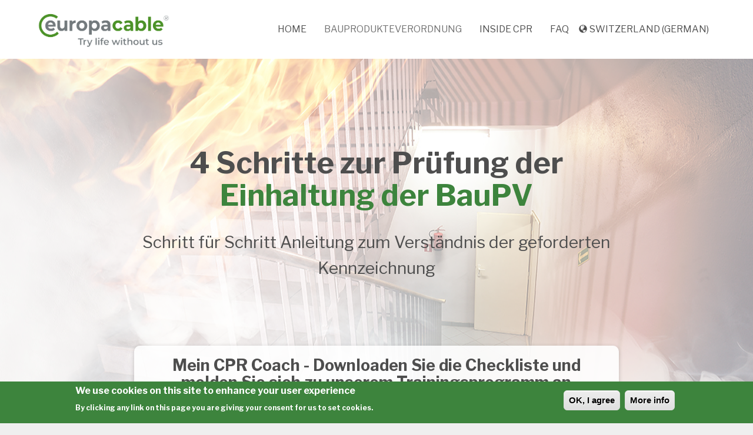

--- FILE ---
content_type: text/html; charset=UTF-8
request_url: https://cpr.europacable.eu/de-ch/cpr/cpr-checklist
body_size: 16606
content:
<!DOCTYPE html>
<html  lang="de-ch" dir="ltr">
  <head>
    <meta charset="utf-8" />
<script>window.dataLayer = window.dataLayer || []; window.dataLayer.push({"drupalLanguage":"en","drupalCountry":"","siteName":"Europacable","entityLangcode":"de-ch","entityType":"node","entityBundle":"drag_and_drop_page","entityId":"103","entityTitle":"CPR checklist","userUid":0});</script>
<link rel="canonical" href="https://cpr.europacable.eu/de-ch/cpr/cpr-checklist" />
<meta name="description" content="" />
<meta name="Generator" content="Drupal 8 (https://www.drupal.org)" />
<meta name="MobileOptimized" content="width" />
<meta name="HandheldFriendly" content="true" />
<meta name="viewport" content="width=device-width, initial-scale=1.0" />
<!-- Meta Pixel Code -->
<script>
!function(f,b,e,v,n,t,s)
{if(f.fbq)return;n=f.fbq=function(){n.callMethod?
n.callMethod.apply(n,arguments):n.queue.push(arguments)};
if(!f._fbq)f._fbq=n;n.push=n;n.loaded=!0;n.version='2.0';
n.queue=[];t=b.createElement(e);t.async=!0;
t.src=v;s=b.getElementsByTagName(e)[0];
s.parentNode.insertBefore(t,s)}(window, document,'script',
'https://connect.facebook.net/en_US/fbevents.js');
fbq('init', '654760685222472');
fbq('track', 'PageView');
</script>
<!-- End Meta Pixel Code -->
<style>div#sliding-popup, div#sliding-popup .eu-cookie-withdraw-banner, .eu-cookie-withdraw-tab {background: #3D843D} div#sliding-popup.eu-cookie-withdraw-wrapper { background: transparent; } #sliding-popup h1, #sliding-popup h2, #sliding-popup h3, #sliding-popup p, #sliding-popup label, #sliding-popup div, .eu-cookie-compliance-more-button, .eu-cookie-compliance-secondary-button, .eu-cookie-withdraw-tab { color: #ffffff;} .eu-cookie-withdraw-tab { border-color: #ffffff;}</style>
<link href="//fonts.googleapis.com/css?family=Libre+Franklin:400italic,700italic,400,700" rel="stylesheet" type="text/css" />
<link href="//fonts.googleapis.com/css?family=Libre+Franklin:700" rel="stylesheet" type="text/css" />
<link rel="shortcut icon" href="/sites/default/files/fav.png" type="image/png" />
<link rel="alternate" hreflang="en" href="https://cpr.europacable.eu/en/cpr/cpr-checklist" />
<link rel="alternate" hreflang="de" href="https://cpr.europacable.eu/de/cpr/cpr-checklist" />
<link rel="alternate" hreflang="es" href="https://cpr.europacable.eu/es/cpr/cpr-checklist" />
<link rel="alternate" hreflang="fr" href="https://cpr.europacable.eu/fr/cpr/cpr-checklist" />
<link rel="alternate" hreflang="it" href="https://cpr.europacable.eu/it/cpr/cpr-checklist" />
<link rel="alternate" hreflang="sv" href="https://cpr.europacable.eu/sv/cpr/cpr-checklist" />
<link rel="alternate" hreflang="pl" href="https://cpr.europacable.eu/pl/cpr/cpr-checklist" />
<link rel="alternate" hreflang="da" href="https://cpr.europacable.eu/da/cpr/cpr-checklist" />
<link rel="alternate" hreflang="nb" href="https://cpr.europacable.eu/nb/cpr/cpr-checklist" />
<link rel="alternate" hreflang="el" href="https://cpr.europacable.eu/el/cpr/cpr-checklist" />
<link rel="alternate" hreflang="fr-be" href="https://cpr.europacable.eu/fr-be/cpr/cpr-checklist" />
<link rel="alternate" hreflang="fi" href="https://cpr.europacable.eu/fi/cpr/cpr-checklist" />
<link rel="alternate" hreflang="sk" href="https://cpr.europacable.eu/sk/cpr/cpr-checklist" />
<link rel="alternate" hreflang="cs" href="https://cpr.europacable.eu/cs/cpr/cpr-checklist" />
<link rel="alternate" hreflang="de-ch" href="https://cpr.europacable.eu/de-ch/cpr/cpr-checklist" />
<link rel="alternate" hreflang="fr-ch" href="https://cpr.europacable.eu/fr-ch/cpr/cpr-checklist" />
<link rel="alternate" hreflang="it-ch" href="https://cpr.europacable.eu/it-ch/cpr/cpr-checklist" />
<link rel="alternate" hreflang="en-ie" href="https://cpr.europacable.eu/ie/cpr/cpr-checklist" />
<link rel="alternate" hreflang="nl-be" href="https://cpr.europacable.eu/nl-be/cpr/cpr-checklist" />
<link rel="revision" href="https://cpr.europacable.eu/de-ch/cpr/cpr-checklist" />
<script src="/sites/default/files/google_tag/voltimum_new_/google_tag.script.js?t1asx6" defer></script>

    <title>CPR checklist | Europacable</title>
    <style>ul.dropdown-menu {display: none;}</style>
    <link rel="stylesheet" media="all" href="/sites/default/files/css/css_gtFrfoeaULPEjvtAiIOTJyJSlOs7pCEDHlYgfmWGHQI.css" />
<link rel="stylesheet" media="all" href="https://cdn.jsdelivr.net/npm/bootstrap@3.4.1/dist/css/bootstrap.min.css" integrity="sha256-bZLfwXAP04zRMK2BjiO8iu9pf4FbLqX6zitd+tIvLhE=" crossorigin="anonymous" />
<link rel="stylesheet" media="all" href="https://cdn.jsdelivr.net/npm/@unicorn-fail/drupal-bootstrap-styles@0.0.2/dist/3.4.0/8.x-3.x/drupal-bootstrap.min.css" integrity="sha512-tGFFYdzcicBwsd5EPO92iUIytu9UkQR3tLMbORL9sfi/WswiHkA1O3ri9yHW+5dXk18Rd+pluMeDBrPKSwNCvw==" crossorigin="anonymous" />
<link rel="stylesheet" media="all" href="/sites/default/files/css/css_F43_ocI3vBnal9FcyeLi083bFRWqujejgGxfBqxNpl4.css" />

    
<!--[if lte IE 8]>
<script src="/sites/default/files/js/js_VtafjXmRvoUgAzqzYTA3Wrjkx9wcWhjP0G4ZnnqRamA.js"></script>
<![endif]-->
<script src="/profiles/cms/themes/glazed/vendor/modernizr-custom-d8-glazed.js?v=3.3.1"></script>

  </head>
  <body class="html path-node page-node-type-drag-and-drop-page has-glyphicons body--glazed-header-top body--glazed-header-not-overlay body--glazed-header-normal">
    <script>
  var glazedNavBreakpoint = 1200;
  var glazedWindowWidth = window.innerWidth;
  if (glazedWindowWidth > glazedNavBreakpoint) {
    document.body.className += ' body--glazed-nav-desktop';
  }
  else {
    document.body.className += ' body--glazed-nav-mobile';
  }
  </script>
    <a href="#main-content" class="visually-hidden focusable skip-link">
      Skip to main content
    </a>
    <noscript aria-hidden="true"><iframe src="https://www.googletagmanager.com/ns.html?id=GTM-589DHT7" height="0" width="0" style="display:none;visibility:hidden"></iframe></noscript>
      <div class="dialog-off-canvas-main-canvas" data-off-canvas-main-canvas>
    <div class="glazed-boxed-container">


                            
    <header class="navbar glazed-header glazed-header--top glazed-header--normal glazed-header--hover-opacity" id="navbar" role="banner">
            <div class="container navbar-container">
                  <div class="row container-row"><div class="col-sm-12 container-col">
                <div class="navbar-header">
            <div class="region region-navigation">
        <div class="wrap-branding">
        <a class="logo navbar-btn" href="/de-ch" title="Home" rel="home">
      <img id="logo" src="/sites/default/files/europacable-logo.png" alt="Home" />
    </a>
        </div>
  
  </div>

                                <a id="glazed-menu-toggle" href="#"><span></span><div class="screenreader-text visually-hidden">Toggle menu</div></a>
                  </div>

                            <nav role="navigation" id="glazed-main-menu" class="glazed-main-menu ">
              <div class="region region-navigation-collapsible">
                                                                <section id="block-glazed-main-menu" class="block block-system block-system-menu-blockmain clearfix">
  
          

      
              <ul class="menu nav navbar-nav">
                            <li class="expanded dropdown">
        <a href="/de-ch" data-drupal-link-system-path="&lt;front&gt;">Home</a>
                  </li>
                        <li class="expanded dropdown active">
        <a href="/de-ch/cpr/your-responsibilities-safety-case-fires-and-cpr-compliance" class="dropdown-toggle" data-target="#">Bauprodukteverordnung</a>
                                  <ul class="dropdown-menu">
                            <li class="expanded dropdown">
        <a href="/de-ch/node/252" data-drupal-link-system-path="node/252">New CPR Guide for Industrial Settings</a>
                  </li>
                        <li class="expanded dropdown">
        <a href="/de-ch/node/251" data-drupal-link-system-path="node/251">Promoting Electrical Safety in Residential Buildings</a>
                  </li>
                        <li class="expanded dropdown">
        <a href="/de-ch/node/250" data-drupal-link-system-path="node/250">Training Electrical Professionals on Fire-Safe Cables</a>
                  </li>
                        <li class="expanded dropdown">
        <a href="/de-ch/node/249" data-drupal-link-system-path="node/249">How the CPR Can Help Electricians</a>
                  </li>
                        <li class="expanded dropdown">
        <a href="/de-ch/node/248" data-drupal-link-system-path="node/248">New Guide Sparks Safer Buildings</a>
                  </li>
                        <li class="expanded dropdown">
        <a href="/de-ch/bauprodukteverordnung/new-delegated-regulation" data-drupal-link-system-path="node/245">New Delegated Regulation 2024/1681</a>
                  </li>
                        <li class="expanded dropdown">
        <a href="/de-ch/node/247" data-drupal-link-system-path="node/247">Understanding the CPR</a>
                  </li>
                        <li class="expanded dropdown">
        <a href="/de-ch/node/237" data-drupal-link-system-path="node/237">Comparative study performance cables</a>
                  </li>
                        <li class="expanded dropdown">
        <a href="/de-ch/node/240" data-drupal-link-system-path="node/240">Distributing Story of a CPR Cable</a>
                  </li>
                        <li class="expanded dropdown">
        <a href="/de-ch/cpr/your-responsibilities-safety-case-fires-and-cpr-compliance" data-drupal-link-system-path="node/102">Ihre Verantwortung für die Sicherheit im Brandfall und die Einhaltung der BauPV</a>
                  </li>
                        <li class="expanded dropdown">
        <a href="/de-ch/node/235" data-drupal-link-system-path="node/235">Scope of the CPR in Europe</a>
                  </li>
                        <li class="expanded dropdown active">
        <a href="/de-ch/cpr/cpr-checklist" data-drupal-link-system-path="node/103" class="is-active">4 Schritte zur Prüfung der Einhaltung der BauPV</a>
                  </li>
                        <li class="expanded dropdown">
        <a href="/de-ch/cpr/cpr-basics-5-things-you-should-know" data-drupal-link-system-path="node/110">5 Dinge, die Sie über die BauPV wissen sollten</a>
                  </li>
                        <li class="expanded dropdown">
        <a href="/de-ch/cpr/understanding-cpr-cable-classification-and-certification" data-drupal-link-system-path="node/244">Grundlegendes zur Klassifizierung und Zertifizierung von Kabeln und Leitungen unter der BauPV</a>
                  </li>
                        <li class="expanded dropdown">
        <a href="/de-ch/cpr/cpr-requirements" data-drupal-link-system-path="node/106">Welche Anforderungen gelten in meinem Land?</a>
                  </li>
                        <li class="expanded dropdown">
        <a href="/de-ch/cpr/have-you-ever-seen-cable-burning" data-drupal-link-system-path="node/125">Haben Sie schon einmal einen Kabelbrand gesehen?</a>
                  </li>
                        <li class="expanded dropdown">
        <a href="/de-ch/quality-matters" data-drupal-link-system-path="node/135">Qualität</a>
                  </li>
        </ul>
  
            </li>
                        <li class="expanded dropdown">
        <a href="/de-ch/inside-cpr" class="dropdown-toggle" data-target="#">INSIDE CPR</a>
                                  <ul class="dropdown-menu">
                            <li class="expanded dropdown">
        <a href="/de-ch/node/234" data-drupal-link-system-path="node/234">The stories from the market</a>
                  </li>
                        <li class="expanded dropdown">
        <a href="/de-ch/inside-cpr" data-drupal-link-system-path="node/138">Fertigungsgeschichte eines Brandschutzkabels</a>
                  </li>
        </ul>
  
            </li>
                        <li class="expanded dropdown">
        <a href="/de-ch/faq" data-drupal-link-system-path="node/105">FAQ</a>
                  </li>
                        <li class="expanded dropdown">
        <a href="/de-ch/country-selection" rel="lang" class="langchange changeLang" data-drupal-link-system-path="node/132">Switzerland (German)</a>
                  </li>
        </ul>
  


  </section>

  </div>

            </nav>
                          </div></div>
              </div>
    </header>
  
<div class="wrap-containers">




    <div role="main" class="main-container  js-quickedit-main-content clearfix">
                
                          
      <section>

                
                                      
                  
                          <a id="main-content"></a>
            <div class="region region-content">
    <div data-drupal-messages-fallback class="hidden"></div>
  <article role="article" class="drag-and-drop-page full clearfix node">

  
    
  <div class="content">
          
            <div class="field field--name-body field--type-text-with-summary field--label-hidden field--item"><div class="az-element az-container glazed" data-az-type="node|drag_and_drop_page" data-az-name="103|body" data-az-human-readable="Ym9keSBvbiBwYWdlICYjMDM5O0NQUiBjaGVja2xpc3QmIzAzOTs=" data-az-langcode="de-ch" data-az-mode="dynamic">
<div id="gbzu8kb4zf" class="az-element az-section glazed-util-overlay-60 glazed-util-overlay-white" style="background-image: url(https://cpr.europacable.eu/sites/default/files/glazed-cms-media/fire-2.jpg);background-position:center center;" data-az-id="gbzu8kb4zf" data-azb="az_section" data-azat-fluid="yes" data-azat-el_class="glazed-util-overlay-60 glazed-util-overlay-white" data-azat-style="background-image: url(https://cpr.europacable.eu/sites/default/files/glazed-cms-media/fire-2.jpg);background-position:center center;"><div class="az-ctnr container-fluid" data-azcnt="true"><div class="az-element az-row row az-row--md" style="margin-top:150px;margin-bottom:180px;" data-az-id="gb9w9ptkha" data-azb="az_row" data-azat-device="md" data-azat-style="margin-top:150px;margin-bottom:180px;" data-azcnt="true"><div class="az-element az-ctnr az-column col-md-2" style="" data-az-id="gb6zi1z7lk" data-azb="az_column" data-azat-width="1/6" data-azcnt="true"></div><div class="az-element az-ctnr az-column col-md-8" style="" data-az-id="gbactfe98t" data-azb="az_column" data-azat-width=" 4/6 " data-azcnt="true"><div class="az-element az-text max-width-1280" style="margin-bottom:30px;" data-az-id="gbneudzc8t" data-azb="az_text" data-azat-el_class="max-width-1280" data-azat-style="margin-bottom:30px;" data-azcnt="true"><h1 style="text-align: center;"><strong><span style="font-size:50px;">4 Schritte zur Prüfung der <span style="color:#3d843d;">Einhaltung der BauPV</span></span></strong></h1></div><div class="az-element az-text max-width-1280" style="" data-az-id="gbamimmw0v" data-azb="az_text" data-azat-el_class="max-width-1280" data-azcnt="true"><p style="text-align: center;"><span style="font-size:28px;">Schritt für Schritt Anleitung zum Verständnis der geforderten Kennzeichnung</span></p></div></div><div class="az-element az-ctnr az-column col-md-2" style="" data-az-id="gb8myr4x8h" data-azb="az_column" data-azat-width=" 1/6" data-azcnt="true"></div></div></div></div><div id="gbgsw0ytkn" class="az-element az-section" style="margin-top:100px;" data-az-id="gbgsw0ytkn" data-azb="az_section" data-azat-fluid="yes" data-azat-style="margin-top:100px;"><div class="az-ctnr container-fluid" data-azcnt="true"><div class="az-element az-row row az-row--md" style="" data-az-id="gbysj2j2s6" data-azb="az_row" data-azat-device="md" data-azcnt="true"><div class="az-element az-ctnr az-column col-md-2" style="" data-az-id="gb24uczkyh" data-azb="az_column" data-azat-width="1/6" data-azcnt="true"></div><div class="az-element az-ctnr az-column box-outside-top col-md-8" style="" data-az-id="gbopnsj9xh" data-azb="az_column" data-azat-width=" 4/6 " data-azat-el_class="box-outside-top" data-azcnt="true"><div class="az-element az-well well max-width-1280 glazed-shadow-1" style="border-radius:10px;background-color:rgba( 255, 255, 255, 0.88 );" data-az-id="gbe3znfkwu" data-azb="az_well" data-azat-el_class="max-width-1280" data-azat-style="border-radius:10px;background-color:rgba( 255, 255, 255, 0.88 );" data-azat-shadow="1"><div class="az-ctnr" data-azcnt="true"><div class="az-element az-text" style="margin-bottom:20px;" data-az-id="gbpg352105" data-azb="az_text" data-azat-style="margin-bottom:20px;" data-azcnt="true"><h3 style="text-align: center;"><span style="color:null;"><strong>Mein CPR Coach - Downloaden Sie die Checkliste und melden Sie sich zu unserem Trainingsprogramm an</strong></span></h3></div><div class="az-element az-cms-element" data-az-id="gb3weab10r" data-azb="az_block-block_content:3ebf1039-c1bf-4085-9586-7202ae6660f0" style="position: relative; left: 0px; top: 0px;">
            <div class="field field--name-body field--type-text-with-summary field--label-hidden field--item"><script type="text/javascript">
<!--//--><![CDATA[// ><!--

<!--//--><![CDATA[// ><!--

    /** This section is only needed once per page if manually copying **/
    if (typeof MauticSDKLoaded == 'undefined') {
        var MauticSDKLoaded = true;
        var head            = document.getElementsByTagName('head')[0];
        var script          = document.createElement('script');
        script.type         = 'text/javascript';
        script.src          = 'https://u.cpr.europacable.eu/media/js/mautic-form.js';
        script.onload       = function() {
            MauticSDK.onLoad();
        };
        head.appendChild(script);
        var MauticDomain = 'https://u.cpr.europacable.eu';
        var MauticLang   = {
            'submittingMessage': "Please wait..."
        }
    }

//--><!]]]]><![CDATA[>

//--><!]]>
</script>
<script type="text/javascript">
<!--//--><![CDATA[// ><!--

<!--//--><![CDATA[// ><!--

    function verifyCallback_92c88bd3fea25b1b079528a92b3af621( response ) {
        document.getElementById("mauticform_input_signupcprchecklist_captcha").value = response;
    }

//--><!]]]]><![CDATA[>

//--><!]]>
</script>
<script src="https://www.google.com/recaptcha/api.js"></script>
<div class="mauticform_wrapper container" id="mauticform_wrapper_signup" style="padding:0px;">
<form action="https://u.cpr.europacable.eu/form/submit?formId=6" autocomplete="false" data-mautic-form="signup" enctype="multipart/form-data" id="mauticform_signup" method="post" role="form" target="mauticiframe_signup">
<div class="mauticform-error" id="mauticform_signup_error"></div>

<div class="mauticform-message" id="mauticform_signup_message"></div>

<div class="mauticform-innerform">
<div class="mauticform-page-wrapper mauticform-page-1" data-mautic-form-page="1">
<div class="col-lg-3 col-sm-6 col-xs-12" style="margin-bottom:5px;">
<div class="mauticform-row mauticform-text mauticform-field-1" id="mauticform_signup_firstname"><input class="mauticform-input" id="mauticform_input_signup_firstname" name="mauticform[firstname]" placeholder="Vorname" type="text" value="" /></div>
</div>

<div class="col-lg-3 col-sm-6 col-xs-12" style="margin-bottom:5px;">
<div class="mauticform-row mauticform-email mauticform-field-2 mauticform-required" data-validate="email" data-validation-type="email" id="mauticform_signup_email"><input class="mauticform-input" id="mauticform_input_signup_email" name="mauticform[email]" placeholder="Email" type="email" value="" /><span class="mauticform-errormsg" style="display: none;">Dies ist erforderlich.</span></div>
</div>
<input class="mauticform-hidden" id="mauticform_input_signup_lang" name="mauticform[lang]" type="hidden" value="de_CH" /> <input class="mauticform-hidden" id="mauticform_input_signupcprchecklist_cpr_checklist" name="mauticform[cpr_checklist]" type="hidden" value="CPR Checklist" />
<div class="col-lg-3 col-sm-6 col-xs-12" style="margin-bottom:5px;">
<div class="mauticform-row mauticform-checkboxgrp mauticform-field-4 mauticform-required" data-validate="gdpr" data-validation-type="checkboxgrp" id="mauticform_signup_gdpr">
<div class="mauticform-checkboxgrp-row"><label class="mauticform-checkboxgrp-label" for="mauticform_checkboxgrp_checkbox_gdpr_yes0" id="mauticform_checkboxgrp_label_gdpr_yes0" style="font-size:10px;"><input class="mauticform-checkboxgrp-checkbox" id="mauticform_checkboxgrp_checkbox_gdpr_yes0" name="mauticform[gdpr][]" type="checkbox" value="yes" /> Ja, ich habe die <a href="https://cpr.europacable.eu/de-ch/data-protection-policy" target="_blank">Datenschutzerklärung </a> gelesen und stimme der Verarbeitung meiner persönlichen Daten zu. Wir geben ihre personenbezogenen Daten nicht an Dritte weiter. Sie können sich jederzeit von diesem Dienst abmelden. </label></div>
<span class="mauticform-errormsg" style="display: none;">Dies ist erforderlich.</span></div>
</div>

<div class="col-lg-3 col-sm-6 col-xs-12" style="margin-bottom:5px;">
<div id="mauticform_signupcprchecklist_captcha" class="mauticform-row mauticform-div-wrapper mauticform-field-6">
<div class="g-recaptcha" data-sitekey="6LczqowUAAAAAPRHu8oeKqSjEfTgt3fxDuSXouiH" data-callback="verifyCallback_92c88bd3fea25b1b079528a92b3af621"></div>
<input id="mauticform_input_signupcprchecklist_captcha" name="mauticform[captcha]" value="" class="mauticform-input" type="hidden" />
<span class="mauticform-errormsg" style="display: none;"></span>
</div>
<div class="mauticform-row mauticform-button-wrapper mauticform-field-7" id="mauticform_signup_submit"><button class="mauticform-button btn btn-default" id="mauticform_input_signup_submit" name="mauticform[submit]" style="background-color: #3d843d" type="submit" value="">Absenden</button></div>
</div>
</div>
</div>
<input id="mauticform_signup_id" name="mauticform[formId]" type="hidden" value="6" /><input id="mauticform_signup_return" name="mauticform[return]" type="hidden" value="" /><input id="mauticform_signup_name" name="mauticform[formName]" type="hidden" value="signup" /><input id="mauticform_signup_messenger" name="mauticform[messenger]" type="hidden" value="1" /></form>
</div>
</div>
      </div></div></div></div><div class="az-element az-ctnr az-column col-md-2" style="" data-az-id="gb6bv53wr1" data-azb="az_column" data-azat-width=" 1/6" data-azcnt="true"></div></div></div></div><div id="gb8d8m4kwj" class="az-element az-section" style="margin-top:20px;margin-bottom:20px;padding-top:40px;padding-bottom:40px;" data-az-id="gb8d8m4kwj" data-azb="az_section" data-azat-style="margin-top:20px;margin-bottom:20px;padding-top:40px;padding-bottom:40px;"><div class="az-ctnr container" data-azcnt="true"><div class="az-element az-row row az-row--sm" style="" data-az-id="gbaxjoy3nk" data-azb="az_row" data-azat-device="sm" data-azcnt="true"><div class="az-element az-ctnr az-column col-sm-12" style="" data-az-id="gbzl0yoinc" data-azb="az_column" data-azat-width="1/1" data-azcnt="true"><div class="az-element az-text" style="" data-az-id="gbhavds4ln" data-azb="az_text" data-azcnt="true"><h2 style="text-transform:uppercase;">1. Welche Information müssen gemss BauPV in der Kennzeichnung angegeben werden?</h2></div><hr class="az-element az-separator" style="border: none;" data-az-id="gbcde10e5h" data-azb="az_separator" /></div></div><div class="az-element az-row row az-row--md" style="" data-az-id="gb9ig5kwmt" data-azb="az_row" data-azat-device="md" data-azcnt="true"><div class="az-element az-ctnr az-column col-md-5" style="" data-az-id="gbtptq1l3t" data-azb="az_column" data-azat-width="5/12" data-azcnt="true"><div class="az-element az-image" data-az-id="gbnh1bojoq" data-azb="az_image" data-azat-image="https://cpr.europacable.eu/sites/default/files/styles/full_width_1920/public/glazed-cms-media/europacable_lable_0.png" data-azat-height=""><img class="az-image-content " src="https://cpr.europacable.eu/sites/default/files/styles/full_width_1920/public/glazed-cms-media/europacable_lable_0.png" alt="" title="" style="width: 100%;" /></div></div><div class="az-element az-ctnr az-column col-md-1" style="" data-az-id="gbnfmtsoez" data-azb="az_column" data-azat-width=" 1/12 " data-azcnt="true"></div><div class="az-element az-ctnr az-column col-md-6" style="" data-az-id="gbgnq4b207" data-azb="az_column" data-azat-width="  6/12 " data-azcnt="true"><div id="gbp92g4j3a" class="az-element az-accordion panel-group" style="" data-az-id="gbp92g4j3a" data-azb="az_accordion" data-azcnt="true"><div class="az-element az-toggle panel undefined" style="background-color:#f3f3f3;" data-az-id="gb24jyexui" data-azb="az_toggle" data-azat-title="(1) CE-Zeichen" data-azat-style="background-color:#f3f3f3;"><div class="panel-heading"><h4 class="panel-title"><a data-toggle="collapse" data-parent="#gbp92g4j3a" href="#gb24jyexui" class="" aria-expanded="true">(1) CE-Zeichen</a></h4></div><div id="gb24jyexui" class="panel-collapse collapse in" aria-expanded="true" style=""><div class="panel-body az-ctnr" data-azcnt="true"><div class="az-element az-text" style="" data-az-id="gblxzaj7s6" data-azb="az_text" data-azcnt="true"><p>Die CE-Kennzeichnung nach der BauPV ist in der Schweiz nicht zwingend vorgeschrieben, wird aber generell analog zu den EU-Staaten verwendet.</p><p>Die CE-Kennzeichnung MUSS zusätzliche Informationen enthalten (siehe später). Aufgrund der besonderen Beschaffenheit des Produkts 'Kabel' ist die Erfüllung der Verpflichtung zur Anbringung der CE-Kennzeichnung nach BauPV ausschliesslich über Etiketten oder Begleitdokumente möglich.</p></div></div></div></div><div class="az-element az-toggle panel undefined" style="background-color:#f3f3f3;" data-az-id="gb6bjh7spr" data-azb="az_toggle" data-azat-title="(2) Mindestens die letzten beiden Ziffern des Jahres, in dem die Kennzeichnung zuerst angebracht wurde" data-azat-style="background-color:#f3f3f3;"><div class="panel-heading"><h4 class="panel-title"><a data-toggle="collapse" data-parent="#gbp92g4j3a" href="#gb6bjh7spr" class="collapsed" aria-expanded="false">(2) Mindestens die letzten beiden Ziffern des Jahres, in dem die Kennzeichnung zuerst angebracht wurde</a></h4></div><div id="gb6bjh7spr" class="panel-collapse collapse" aria-expanded="false"><div class="panel-body az-ctnr" data-azcnt="true"><div class="az-element az-text" style="" data-az-id="gb4ojrt5va" data-azb="az_text" data-azcnt="true">Die letzten beiden Ziffern des Jahres, in dem die Kennzeichnung zuerst angebracht wurde</div></div></div></div><div class="az-element az-toggle panel undefined" style="background-color:#f3f3f3;" data-az-id="gbwxzf6ub5" data-azb="az_toggle" data-azat-title="(3) Hersteller" data-azat-style="background-color:#f3f3f3;"><div class="panel-heading"><h4 class="panel-title"><a data-toggle="collapse" data-parent="#gbp92g4j3a" href="#gbwxzf6ub5" class="collapsed" aria-expanded="false">(3) Hersteller</a></h4></div><div id="gbwxzf6ub5" class="panel-collapse collapse" aria-expanded="false"><div class="panel-body az-ctnr" data-azcnt="true"><div class="az-element az-text" style="" data-az-id="gb28aajvey" data-azb="az_text" data-azcnt="true">Name und registrierte Anschrift des Herstellers, oder Kennzeichen, welches eine einfache und leichte Identifizierung des Herstellers und der Adresse erlaubt;</div></div></div></div><div class="az-element az-toggle panel undefined" style="background-color:#f3f3f3;" data-az-id="gbn1h9a4nv" data-azb="az_toggle" data-azat-title="(4) Eindeutige Kennnummer des Produkttyps" data-azat-style="background-color:#f3f3f3;"><div class="panel-heading"><h4 class="panel-title"><a data-toggle="collapse" data-parent="#gbp92g4j3a" href="#gbn1h9a4nv" class="collapsed" aria-expanded="false">(4) Eindeutige Kennnummer des Produkttyps</a></h4></div><div id="gbn1h9a4nv" class="panel-collapse collapse" aria-expanded="false"><div class="panel-body az-ctnr" data-azcnt="true"><div class="az-element az-text" style="" data-az-id="gbgnpq0e18" data-azb="az_text" data-azcnt="true">kann die Kennnummer (UNICODE) des Produktes sein</div></div></div></div><div class="az-element az-toggle panel undefined" style="background-color:#f3f3f3;" data-az-id="gb8rdwjsvh" data-azb="az_toggle" data-azat-title="(5) Referenznummer der Leistungserklärung" data-azat-style="background-color:#f3f3f3;"><div class="panel-heading"><h4 class="panel-title"><a data-toggle="collapse" data-parent="#gbp92g4j3a" href="#gb8rdwjsvh" class="collapsed" aria-expanded="false">(5) Referenznummer der Leistungserklärung</a></h4></div><div id="gb8rdwjsvh" class="panel-collapse collapse" aria-expanded="false"><div class="panel-body az-ctnr" data-azcnt="true"><div class="az-element az-text" style="" data-az-id="gbu8tlvupf" data-azb="az_text" data-azcnt="true">Die Leistungserklärung muss dem Produkt zugehörig sein. Alle Informationen auf dem Etikett müssen mit denen in der Leistungserklärung übereinstimmen</div></div></div></div><div class="az-element az-toggle panel undefined" style="background-color:#f3f3f3;" data-az-id="gbaj5n1s63" data-azb="az_toggle" data-azat-title="(6) Die Klasse der erklärten Leistung;" data-azat-style="background-color:#f3f3f3;"><div class="panel-heading"><h4 class="panel-title"><a data-toggle="collapse" data-parent="#gbp92g4j3a" href="#gbaj5n1s63" class="collapsed" aria-expanded="false">(6) Die Klasse der erklärten Leistung;</a></h4></div><div id="gbaj5n1s63" class="panel-collapse collapse" aria-expanded="false"><div class="panel-body az-ctnr" data-azcnt="true"><div class="az-element az-text" style="" data-az-id="gbi5dri6fw" data-azb="az_text" data-azcnt="true">In Kapitel 3 - LEISTUNGSKLASSE erfahren Sie, welche Klassen es gibt. Das Produkt ist geeignet, wenn die deklarierte Klasse gleich oder besser als die geforderte Klasse ist</div></div></div></div><div class="az-element az-toggle panel undefined" style="background-color:#f3f3f3;" data-az-id="gbe1iwz875" data-azb="az_toggle" data-azat-title="(7) Datierte Nummer der angewandten Europäischen Norm" data-azat-style="background-color:#f3f3f3;"><div class="panel-heading"><h4 class="panel-title"><a data-toggle="collapse" data-parent="#gbp92g4j3a" href="#gbe1iwz875" class="collapsed" aria-expanded="false">(7) Datierte Nummer der angewandten Europäischen Norm</a></h4></div><div id="gbe1iwz875" class="panel-collapse collapse" aria-expanded="false"><div class="panel-body az-ctnr" data-azcnt="true"><div class="az-element az-text" style="" data-az-id="gb7yu6p4jq" data-azb="az_text" data-azcnt="true">EN50575:2014 + A:2016</div></div></div></div><div class="az-element az-toggle panel undefined" style="background-color:#f3f3f3;" data-az-id="gbkojfi8n7" data-azb="az_toggle" data-azat-title="(8) Kennnummer der Produktzertifizierungsstelle" data-azat-style="background-color:#f3f3f3;"><div class="panel-heading"><h4 class="panel-title"><a data-toggle="collapse" data-parent="#gbp92g4j3a" href="#gbkojfi8n7" class="collapsed" aria-expanded="false">(8) Kennnummer der Produktzertifizierungsstelle</a></h4></div><div id="gbkojfi8n7" class="panel-collapse collapse" aria-expanded="false"><div class="panel-body az-ctnr" data-azcnt="true"><div class="az-element az-text" style="" data-az-id="gbeugamgyg" data-azb="az_text" data-azcnt="true"><p>Notifizierte Stellen, die zur Ausstellung einer gültigen Zertifizierung nach BauPV berechtigt sind, sind in der NANDO-Datenbank aufgeführt.<br />Notifizierte Stellen können berechtigt sein, Zertifikate gemäss dem AVCP System 3 oder auch dem System 1+ oder für beide auszustellen. Dies ist im NANDO eindeutig festgelegt<br />Den Link zum NANDO finden Sie in Kapitel 5 - NOTIFIZIERTE STELLEN</p><p><a data-cke-saved-href="https://cpr.europacable.eu/nando" href="https://cpr.europacable.eu/nando" target="_blank">Click here for the database</a></p></div></div></div></div><div class="az-element az-toggle panel undefined" style="background-color:#f3f3f3;" data-az-id="gbx72aedzs" data-azb="az_toggle" data-azat-title="(9) Vorgesehene Verwendung des Produkts, wie in der Europäischen Norm festgelegt" data-azat-style="background-color:#f3f3f3;"><div class="panel-heading"><h4 class="panel-title"><a data-toggle="collapse" data-parent="#gbp92g4j3a" href="#gbx72aedzs" class="collapsed" aria-expanded="false">(9) Vorgesehene Verwendung des Produkts, wie in der Europäischen Norm festgelegt</a></h4></div><div id="gbx72aedzs" class="panel-collapse collapse" aria-expanded="false"><div class="panel-body az-ctnr" data-azcnt="true"><div class="az-element az-text" style="" data-az-id="gbzlhgj6d3" data-azb="az_text" data-azcnt="true">Kabel/Leitung für allgemeine Anwendungen in Bauwerken in Bezug auf die Anforderungen an das Brandverhalten</div></div></div></div></div></div></div></div></div><div id="gbqlshfl69" class="az-element az-section" style="margin-top:20px;margin-bottom:20px;padding-top:40px;padding-bottom:40px;background-color:#f3f3f3;" data-az-id="gbqlshfl69" data-azb="az_section" data-azat-style="margin-top:20px;margin-bottom:20px;padding-top:40px;padding-bottom:40px;background-color:#f3f3f3;"><div class="az-ctnr container" data-azcnt="true"><div class="az-element az-row row az-row--sm" style="" data-az-id="gbgeny4caz" data-azb="az_row" data-azat-device="sm" data-azcnt="true"><div class="az-element az-ctnr az-column col-sm-12" style="" data-az-id="gb7e6bjuq1" data-azb="az_column" data-azat-width="1/1" data-azcnt="true"><div class="az-element az-text" style="" data-az-id="gbn5a54wrr" data-azb="az_text" data-azcnt="true"><h2 style="text-transform:uppercase;">2. Welche Information müssen gemäss BauPV in der Leistungserklärung angegeben werden?</h2></div><hr class="az-element az-separator" style="border: none;" data-az-id="gboocxhn24" data-azb="az_separator" /></div></div><div class="az-element az-row row az-row--md" style="" data-az-id="gbm3pm8zag" data-azb="az_row" data-azat-device="md" data-azcnt="true"><div class="az-element az-ctnr az-column col-md-6" style="" data-az-id="gbgzoio4kf" data-azb="az_column" data-azat-width="6/12" data-azcnt="true"><div id="gbej4k3gzp" class="az-element az-accordion panel-group" style="" data-az-id="gbej4k3gzp" data-azb="az_accordion" data-azcnt="true"><div class="az-element az-toggle panel undefined" style="" data-az-id="gbrgx7ck5r" data-azb="az_toggle" data-azat-title="(1) Referenznummer der Leistungserklärung"><div class="panel-heading"><h4 class="panel-title"><a data-toggle="collapse" data-parent="#gbej4k3gzp" href="#gbrgx7ck5r" class="" aria-expanded="true">(1) Referenznummer der Leistungserklärung</a></h4></div><div id="gbrgx7ck5r" class="panel-collapse collapse in" aria-expanded="true" style=""><div class="panel-body az-ctnr" data-azcnt="true"><div class="az-element az-text" style="" data-az-id="gbqcaihtvz" data-azb="az_text" data-azcnt="true">eine Nummer pro Produktfamilie</div></div></div></div><div class="az-element az-toggle panel undefined" style="" data-az-id="gbjwe7mq83" data-azb="az_toggle" data-azat-title="(2) Eindeutiger Kenncode des Produkttyps"><div class="panel-heading"><h4 class="panel-title"><a data-toggle="collapse" data-parent="#gbej4k3gzp" href="#gbjwe7mq83" class="collapsed" aria-expanded="false">(2) Eindeutiger Kenncode des Produkttyps</a></h4></div><div id="gbjwe7mq83" class="panel-collapse collapse" aria-expanded="false"><div class="panel-body az-ctnr" data-azcnt="true"><div class="az-element az-text" style="" data-az-id="gbrz8zh9mq" data-azb="az_text" data-azcnt="true">Ein Kenncode pro Produktreferenz Wenn eine Leistungserklärung für eine ganze Familie erstellt wird, muss jedes Produkt aufgeführt sein oder alternativ die Familie genau definiert sein</div></div></div></div><div class="az-element az-toggle panel undefined" style="" data-az-id="gb7i1pgcga" data-azb="az_toggle" data-azat-title="(3) Verwendungszweck"><div class="panel-heading"><h4 class="panel-title"><a data-toggle="collapse" data-parent="#gbej4k3gzp" href="#gb7i1pgcga" class="collapsed" aria-expanded="false">(3) Verwendungszweck</a></h4></div><div id="gb7i1pgcga" class="panel-collapse collapse" aria-expanded="false"><div class="panel-body az-ctnr" data-azcnt="true"><div class="az-element az-text" style="" data-az-id="gb622a46c2" data-azb="az_text" data-azcnt="true"><p>siehe in Kapitel 6 - VERWENDUNGSZWECK den in der Listung der EN 50575 im EU-Amtsblatt beschriebenen Verwendungszweck in allen EU-Sprachen</p></div></div></div></div><div class="az-element az-toggle panel undefined" style="" data-az-id="gbcr4nq24o" data-azb="az_toggle" data-azat-title="(4) Hersteller"><div class="panel-heading"><h4 class="panel-title"><a data-toggle="collapse" data-parent="#gbej4k3gzp" href="#gbcr4nq24o" class="collapsed" aria-expanded="false">(4) Hersteller</a></h4></div><div id="gbcr4nq24o" class="panel-collapse collapse" aria-expanded="false"><div class="panel-body az-ctnr" data-azcnt="true"><div class="az-element az-text" style="" data-az-id="gbt8pqn1ki" data-azb="az_text" data-azcnt="true">Hersteller oder Bevollmächtigter</div></div></div></div><div class="az-element az-toggle panel undefined" style="" data-az-id="gb8odkplpp" data-azb="az_toggle" data-azat-title="(5) System(e) zur Bewertung und Überprüfung der Leistungsbeständigkeit (AVCP)"><div class="panel-heading"><h4 class="panel-title"><a data-toggle="collapse" data-parent="#gbej4k3gzp" href="#gb8odkplpp" class="collapsed" aria-expanded="false">(5) System(e) zur Bewertung und Überprüfung der Leistungsbeständigkeit (AVCP)</a></h4></div><div id="gb8odkplpp" class="panel-collapse collapse" aria-expanded="false"><div class="panel-body az-ctnr" data-azcnt="true"><div class="az-element az-text" style="" data-az-id="gb9jb57pbt" data-azb="az_text" data-azcnt="true">1+ für Klasse C<sub>ca</sub> und höher<br />3 für die Klassen D<sub>ca</sub> und E<sub>ca</sub><br />4 für Klasse F<sub>ca</sub></div></div></div></div><div class="az-element az-toggle panel undefined" style="" data-az-id="gb8sao9ao8" data-azb="az_toggle" data-azat-title="(6) Harmonisierte Norm"><div class="panel-heading"><h4 class="panel-title"><a data-toggle="collapse" data-parent="#gbej4k3gzp" href="#gb8sao9ao8" class="collapsed" aria-expanded="false">(6) Harmonisierte Norm</a></h4></div><div id="gb8sao9ao8" class="panel-collapse collapse" aria-expanded="false"><div class="panel-body az-ctnr" data-azcnt="true"><div class="az-element az-text" style="" data-az-id="gbyztiggxh" data-azb="az_text" data-azcnt="true">EN50575:2014 + A:2016</div></div></div></div><div class="az-element az-toggle panel undefined" style="" data-az-id="gb483lyiaw" data-azb="az_toggle" data-azat-title="(7) Notifizierte Stelle(n)"><div class="panel-heading"><h4 class="panel-title"><a data-toggle="collapse" data-parent="#gbej4k3gzp" href="#gb483lyiaw" class="collapsed" aria-expanded="false">(7) Notifizierte Stelle(n)</a></h4></div><div id="gb483lyiaw" class="panel-collapse collapse" aria-expanded="false"><div class="panel-body az-ctnr" data-azcnt="true"><div class="az-element az-text" style="" data-az-id="gbz0s94ycs" data-azb="az_text" data-azcnt="true"><p>Notifizierte Stellen, die zur Ausstellung einer gültigen Zertifizierung nach BauPV berechtigt sind, sind in der NANDO-Datenbank aufgeführt. Notifizierte Stellen können berechtigt sein, Zertifikate gemäss dem AVCP System 3 oder auch dem System 1+ oder für beide auszustellen. Dies ist im NANDO eindeutig festgelegt Den Link zum NANDO finden Sie in Kapitel 5 - NOTIFIZIERTE STELLEN</p></div></div></div></div><div class="az-element az-toggle panel undefined" style="" data-az-id="gb4b4ebfs5" data-azb="az_toggle" data-azat-title="(8) Erklärte Leistung(en)"><div class="panel-heading"><h4 class="panel-title"><a data-toggle="collapse" data-parent="#gbej4k3gzp" href="#gb4b4ebfs5" class="collapsed" aria-expanded="false">(8) Erklärte Leistung(en)</a></h4></div><div id="gb4b4ebfs5" class="panel-collapse collapse" aria-expanded="false"><div class="panel-body az-ctnr" data-azcnt="true"><div class="az-element az-text" style="" data-az-id="gbj08vypq5" data-azb="az_text" data-azcnt="true"><p>In Kapitel 3 - LEISTUNGSKLASSE</p><p>Mindestens eine Leistung muss erklärt werden. Weitere Leistungen können mit "Keine Leistung festgestellt" (no performance declared (NPD)) angegeben werden.</p></div></div></div></div><div class="az-element az-toggle panel undefined" style="" data-az-id="gb5lu6ge2r" data-azb="az_toggle" data-azat-title="(9) Erklärung zur Verantwortlichkeit"><div class="panel-heading"><h4 class="panel-title"><a data-toggle="collapse" data-parent="#gbej4k3gzp" href="#gb5lu6ge2r" class="collapsed" aria-expanded="false">(9) Erklärung zur Verantwortlichkeit</a></h4></div><div id="gb5lu6ge2r" class="panel-collapse collapse" aria-expanded="false"><div class="panel-body az-ctnr" data-azcnt="true"><div class="az-element az-text" style="" data-az-id="gb4puhn7ni" data-azb="az_text" data-azcnt="true">Wird mit folgendem Satz korrekt angegeben: "Die Leistung des vorstehenden Produkts entspricht der erklärten Leistung/den erklärten Leistungen. Für die Erstel­ lung der Leistungserklärung im Einklang mit der Verordnung (EU) Nr. 305/2011 ist allein der obengenannte Her­ steller verantwortlich.</div></div></div></div><div class="az-element az-toggle panel undefined" style="" data-az-id="gb4qt81f0l" data-azb="az_toggle" data-azat-title="(10) Unterzeichner"><div class="panel-heading"><h4 class="panel-title"><a data-toggle="collapse" data-parent="#gbej4k3gzp" href="#gb4qt81f0l" class="collapsed" aria-expanded="false">(10) Unterzeichner</a></h4></div><div id="gb4qt81f0l" class="panel-collapse collapse" aria-expanded="false"><div class="panel-body az-ctnr" data-azcnt="true"><div class="az-element az-text" style="" data-az-id="gbcvxz7or7" data-azb="az_text" data-azcnt="true">Unterschrift eines vom Hersteller Bevollmächtigten.</div></div></div></div><div class="az-element az-toggle panel undefined" style="" data-az-id="gb6595030v" data-azb="az_toggle" data-azat-title="(11) Unterschrift"><div class="panel-heading"><h4 class="panel-title"><a data-toggle="collapse" data-parent="#gbej4k3gzp" href="#gb6595030v" class="collapsed" aria-expanded="false">(11) Unterschrift</a></h4></div><div id="gb6595030v" class="panel-collapse collapse" aria-expanded="false"><div class="panel-body az-ctnr" data-azcnt="true"><div class="az-element az-text" style="" data-az-id="gbk49xfqvw" data-azb="az_text" data-azcnt="true">Eigenhändige Unterschrift</div></div></div></div><div class="az-element az-toggle panel undefined" style="" data-az-id="gbmidi2fe7" data-azb="az_toggle" data-azat-title="(12) Ort"><div class="panel-heading"><h4 class="panel-title"><a data-toggle="collapse" data-parent="#gbej4k3gzp" href="#gbmidi2fe7" class="collapsed" aria-expanded="false">(12) Ort</a></h4></div><div id="gbmidi2fe7" class="panel-collapse collapse" aria-expanded="false"><div class="panel-body az-ctnr" data-azcnt="true"></div></div></div><div class="az-element az-toggle panel undefined" style="" data-az-id="gbpxonuzbf" data-azb="az_toggle" data-azat-title="(13) Datum"><div class="panel-heading"><h4 class="panel-title"><a data-toggle="collapse" data-parent="#gbej4k3gzp" href="#gbpxonuzbf" class="collapsed" aria-expanded="false">(13) Datum</a></h4></div><div id="gbpxonuzbf" class="panel-collapse collapse" aria-expanded="false"><div class="panel-body az-ctnr" data-azcnt="true"></div></div></div><div class="az-element az-toggle panel undefined" style="" data-az-id="gbam9efrcf" data-azb="az_toggle" data-azat-title="(14) Sprache"><div class="panel-heading"><h4 class="panel-title"><a data-toggle="collapse" data-parent="#gbej4k3gzp" href="#gbam9efrcf" class="collapsed" aria-expanded="false">(14) Sprache</a></h4></div><div id="gbam9efrcf" class="panel-collapse collapse" aria-expanded="false"><div class="panel-body az-ctnr" data-azcnt="true"><div class="az-element az-text" style="" data-az-id="gbwbq0mm95" data-azb="az_text" data-azcnt="true">Die Leistungserklärung ist in einer leicht verständlichen Sprache oder in den Sprachen vorzulegen, die von dem Mitgliedstaat verlangt werden, in dem das Produkt auf dem Markt bereitgestellt wird.</div></div></div></div></div></div><div class="az-element az-ctnr az-column col-md-6" style="" data-az-id="gbu0a20g6x" data-azb="az_column" data-azat-width="     6/12 " data-azcnt="true"><div class="az-element az-image" data-az-id="gb9slard6u" data-azb="az_image" data-azat-image="https://cpr.europacable.eu/sites/default/files/glazed-cms-media/declaration-of-performance_.png" data-azat-height="" data-azat-style="padding-left:15px;"><img class="az-image-content " src="https://cpr.europacable.eu/sites/default/files/glazed-cms-media/declaration-of-performance_.png" alt="" title="" style="padding-left: 15px; width: 100%;" /></div></div></div><div class="az-element az-row row az-row--sm" style="margin-top:40px;" data-az-id="gb895bb960" data-azb="az_row" data-azat-device="sm" data-azat-style="margin-top:40px;" data-azcnt="true"><div class="az-element az-ctnr az-column col-sm-6" style="" data-az-id="gb9tgbu9j8" data-azb="az_column" data-azat-width="6/12" data-azcnt="true"><div class="az-element az-text" style="" data-az-id="gbtpf3i072" data-azb="az_text" data-azcnt="true"><h3>Verfügbarkeit der Leistungserklärung auf der Webseite des Herstellers</h3></div><div class="az-element az-text" style="" data-az-id="gbzze80sz2" data-azb="az_text" data-azcnt="true">Für die Zurverfügungstellung einer Leistungserklärung von Bauprodukten auf einer Webseite wurden eindeutige Bedingungen festgelegt. Diese sind nachfolgend zusammengefasst</div><div class="az-element az-text" style="margin-top:30px;" data-az-id="gbsn6768rr" data-azb="az_text" data-azat-style="margin-top:30px;" data-azcnt="true"><p class="special-list"><span style="color:#3d843d;"><strong>1.</strong></span><span>  Der Inhalt kann nicht verändert werden. </span><br /><span style="color:#3d843d;"><strong>2.</strong></span><span>  Ständig verfügbar.</span><br /><strong><span style="color:#3d843d;">3.</span></strong><span>  10 Jahre verfügbar. </span><br /><strong><span style="color:#3d843d;">4.</span></strong><span>  Anweisungen zum Zugriff auf die Website und die Leistungserklärungen sind vorhanden. </span><br /><span style="color:#3d843d;"><strong>5.</strong></span><span>  Jedes Produkt ist über einen eindeutigen Kenncode des Produkttyps einer Leistungserklärung zugeordnet. </span></p></div></div><div class="az-element az-ctnr az-column col-sm-1" style="" data-az-id="gbaavez1hf" data-azb="az_column" data-azat-width="  1/12  " data-azcnt="true"></div><div class="az-element az-ctnr az-column col-sm-5" style="" data-az-id="gbp4w0hqio" data-azb="az_column" data-azat-width="   5/12 " data-azcnt="true"></div></div></div></div><div id="gbsxj3yeuj" class="az-element az-section" style="margin-top:20px;margin-bottom:20px;padding-top:40px;padding-bottom:40px;" data-az-id="gbsxj3yeuj" data-azb="az_section" data-azat-style="margin-top:20px;margin-bottom:20px;padding-top:40px;padding-bottom:40px;"><div class="az-ctnr container" data-azcnt="true"><div class="az-element az-row row az-row--sm" style="" data-az-id="gbgfk4adbd" data-azb="az_row" data-azat-device="sm" data-azcnt="true"><div class="az-element az-ctnr az-column col-sm-12" style="" data-az-id="gbz4tliiz2" data-azb="az_column" data-azat-width="1/1" data-azcnt="true"><div class="az-element az-text" style="" data-az-id="gb3i2bmnrk" data-azb="az_text" data-azcnt="true"><h2 style="text-transform:uppercase;">3. Aufbau der Leistungsklassen</h2></div><hr class="az-element az-separator" style="border: none;" data-az-id="gb156uyy99" data-azb="az_separator" /></div></div><div class="az-element az-row row az-row--sm" style="" data-az-id="gbip184zg1" data-azb="az_row" data-azat-device="sm" data-azcnt="true"><div class="az-element az-ctnr az-column col-sm-5" style="" data-az-id="gb06w4qo9j" data-azb="az_column" data-azat-width="5/12" data-azcnt="true"><div class="az-element az-image" data-az-id="gbtl9w3cew" data-azb="az_image" data-azat-image="https://cpr.europacable.eu/sites/default/files/styles/full_width_1920/public/glazed-cms-media/code_de.jpg" data-azat-height=""><img class="az-image-content " src="https://cpr.europacable.eu/sites/default/files/styles/full_width_1920/public/glazed-cms-media/code_de.jpg" alt="" title="" style="width: 100%;" /></div></div><div class="az-element az-ctnr az-column col-sm-1" style="" data-az-id="gbj7l188tc" data-azb="az_column" data-azat-width=" 1/12 " data-azcnt="true"></div><div class="az-element az-ctnr az-column col-sm-6" style="" data-az-id="gbys101mqm" data-azb="az_column" data-azat-width="  6/12 " data-azcnt="true"><div class="az-element az-text table-overflow-auto" style="" data-az-id="gbe9kz3y73" data-azb="az_text" data-azat-el_class="table-overflow-auto" data-azcnt="true"><table class="table cke_show_border" style="font-size:12px;" width="100%"><colgroup><col width="66" /><col width="10" /><col width="57" /><col width="21" /><col width="89" /><col width="10" /><col width="78" /><col width="10" /><col width="58" /><col width="66" span="2" /></colgroup><tbody><tr><td class="xl102" rowspan="3" style="text-align: center;" width="66" height="84"><strong>KLASSE</strong></td><td class="xl91" colspan="8" style="text-align: center;" width="333"><strong>ZUSÄTZLICHE LEISTUNGEN</strong></td><td class="xl94" rowspan="2" style="text-align: center;" width="66"><strong>AVCP</strong></td><td class="xl96" rowspan="2" style="text-align: center;" width="66"><strong>NOTIFIZIERTE STELLE</strong></td></tr><tr><td class="xl99" colspan="4" style="text-align: center;" height="33">RAUCH</td><td class="xl100" colspan="2" rowspan="2" style="text-align: center;">TROPFEN</td><td class="xl100" colspan="2" rowspan="2" style="text-align: center;">AZIDITÄT</td></tr><tr><td class="xl98" colspan="4" rowspan="1" style="text-align: center;" width="67" height="33"><br /></td><td class="xl87" style="text-align: center;"><br /></td><td class="xl88" style="text-align: center;" width="66"><br /></td></tr><tr><td class="xl89" style="text-align: center;" height="21">A<sub>ca</sub></td><td class="xl67" style="text-align: center;"><br /></td><td class="xl67" style="text-align: center;"><br /></td><td class="xl67" style="text-align: center;"><br /></td><td class="xl67" style="text-align: center;"><br /></td><td class="xl67" style="text-align: center;"><br /></td><td class="xl67" style="text-align: center;"><br /></td><td class="xl67" style="text-align: center;"><br /></td><td class="xl68" style="text-align: center;"><br /></td><td class="xl85" style="text-align: center;">1+</td><td class="xl73" style="text-align: center;">JA</td></tr><tr><td class="xl74" style="text-align: center;" height="21">B1<sub>ca</sub></td><td class="xl76" style="text-align: center;">-</td><td class="xl77" colspan="3" rowspan="1" style="text-align: center;">s1a, s1b, s1, s2, s3</td><td class="xl78" style="text-align: center;">,</td><td class="xl77" style="text-align: center;">d0-d2</td><td class="xl78" style="text-align: center;">,</td><td class="xl79" style="text-align: center;">a1-a3</td><td class="xl84" style="text-align: center;">1+</td><td class="xl74" style="text-align: center;">JA</td></tr><tr><td class="xl74" style="text-align: center;" height="21">B2<sub>ca</sub></td><td class="xl80" style="text-align: center;">-</td><td class="xl77" colspan="3" rowspan="1" style="text-align: center;">s1a, s1b, s1, s2, s3</td><td class="xl82" style="text-align: center;">,</td><td class="xl81" style="text-align: center;">d0-d2</td><td class="xl82" style="text-align: center;">,</td><td class="xl83" style="text-align: center;">a1-a3</td><td class="xl84" style="text-align: center;">1+</td><td class="xl74" style="text-align: center;">JA</td></tr><tr><td class="xl74" style="text-align: center;" height="21">C<sub>ca</sub></td><td class="xl80" style="text-align: center;">-</td><td class="xl77" colspan="3" rowspan="1" style="text-align: center;">s1a, s1b, s1, s2, s3</td><td class="xl82" style="text-align: center;">,</td><td class="xl81" style="text-align: center;">d0-d2</td><td class="xl82" style="text-align: center;">,</td><td class="xl83" style="text-align: center;">a1-a3</td><td class="xl84" style="text-align: center;">1+</td><td class="xl74" style="text-align: center;">JA</td></tr><tr><td class="xl74" style="text-align: center;" height="21">D<sub>ca</sub></td><td class="xl69" style="text-align: center;">-</td><td class="xl77" colspan="3" rowspan="1" style="text-align: center;">s1a, s1b, s1, s2, s3</td><td style="text-align: center;">,</td><td class="xl69" style="text-align: center;">d0-d2</td><td style="text-align: center;">,</td><td class="xl70" style="text-align: center;">a1-a3</td><td class="xl84" style="text-align: center;">3</td><td class="xl74" style="text-align: center;">JA</td></tr><tr><td class="xl74" style="text-align: center;" height="21">E<sub>ca</sub></td><td class="xl67" style="text-align: center;"><br /></td><td class="xl67" style="text-align: center;"><br /></td><td class="xl67" style="text-align: center;"><br /></td><td class="xl67" style="text-align: center;"><br /></td><td class="xl67" style="text-align: center;"><br /></td><td class="xl67" style="text-align: center;"><br /></td><td class="xl67" style="text-align: center;"><br /></td><td class="xl68" style="text-align: center;"><br /></td><td class="xl84" style="text-align: center;">3</td><td class="xl74" style="text-align: center;">JA</td></tr><tr><td class="xl75" style="text-align: center;" height="22">F<sub>ca</sub></td><td class="xl71" style="text-align: center;"><br /></td><td class="xl71" style="text-align: center;"><br /></td><td class="xl71" style="text-align: center;"><br /></td><td class="xl71" style="text-align: center;"><br /></td><td class="xl71" style="text-align: center;"><br /></td><td class="xl71" style="text-align: center;"><br /></td><td class="xl71" style="text-align: center;"><br /></td><td class="xl72" style="text-align: center;"><br /></td><td class="xl65" style="text-align: center;">4</td><td class="xl66" style="text-align: center;">NEIN</td></tr></tbody></table><p><br /></p></div></div></div></div></div><div id="gbnqdaeabl" class="az-element az-section" style="margin-top:20px;padding-top:40px;padding-bottom:40px;background-color:#f3f3f3;" data-az-id="gbnqdaeabl" data-azb="az_section" data-azat-style="margin-top:20px;padding-top:40px;padding-bottom:40px;background-color:#f3f3f3;"><div class="az-ctnr container" data-azcnt="true"><div class="az-element az-row row az-row--sm" style="" data-az-id="gbr5ieqngk" data-azb="az_row" data-azat-device="sm" data-azcnt="true"><div class="az-element az-ctnr az-column col-sm-12" style="" data-az-id="gb1xsugr8a" data-azb="az_column" data-azat-width="1/1" data-azcnt="true"><div class="az-element az-text" style="" data-az-id="gb2nnb0afg" data-azb="az_text" data-azcnt="true"><h2 style="text-transform:uppercase;">4. Welche Informationen sind auf dem Kabel vorhanden?</h2></div><hr class="az-element az-separator" style="border: none;" data-az-id="gbjysilf0h" data-azb="az_separator" /></div></div><div class="az-element az-row row az-row--md" style="" data-az-id="gblogmc6ow" data-azb="az_row" data-azat-device="md" data-azcnt="true"><div class="az-element az-ctnr az-column col-md-6" style="" data-az-id="gb3y4whkcs" data-azb="az_column" data-azat-width="6/12" data-azcnt="true"><div class="az-element az-text" style="" data-az-id="gbiggbvc5a" data-azb="az_text" data-azcnt="true"><table class="table-white cke_show_border" style="border-collapse: separate;border-spacing: 0 5px;"><tbody><tr style="height:17px;"><td data-sheets-value="{">1.</td><td data-sheets-value="{">Die CE-Kennzeichnung kann nicht auf Kabeln abgedruckt werden. Daher nur auf Etiketten.</td></tr><tr style="height:17px;"><td colspan="2" data-sheets-value="{" style="background-color: rgb(243, 243, 243); border-color: rgb(243, 243, 243);"><div><div style="float:left;"><strong>Die folgenden Informationen dürfen auf dem Kabel, oder auf der Verpackung, oder auf der Etikettierung, oder auf einer Kombination der genannten angebracht sein.</strong></div></div></td></tr><tr style="height:17px;"><td data-sheets-value="{">2.</td><td data-sheets-value="{"><div><div>eine Herkunftsangabe, die aus der Kennzeichnung des Herstellers oder seiner Marke oder (sofern gesetzlich geschützt) der Identifikationsnummer besteht;</div></div></td></tr><tr style="height:17px;"><td data-sheets-value="{">3.</td><td data-sheets-value="{">Produktbeschreibung oder - bezeichnung (Code);</td></tr><tr style="height:17px;"><td data-sheets-value="{">4.</td><td data-sheets-value="{">Brandverhaltensklasse</td></tr><tr style="height:17px;"><td colspan="2" data-sheets-value="{" style="background-color: rgb(243, 243, 243); border-color: rgb(243, 243, 243);"><div><div style="float:left;"><strong>Zusätzliche freiwillige Kennzeichnung</strong></div></div></td></tr><tr style="height:17px;"><td data-sheets-value="{">5.</td><td data-sheets-value="{"><div><div>alle Informationen, die von anderen für das Produkt relevanten Normen verlangt werden;</div></div></td></tr><tr style="height:17px;"><td data-sheets-value="{">6.</td><td data-sheets-value="{">Herstellungsjahr</td></tr><tr style="height:17px;"><td data-sheets-value="{">7.</td><td data-sheets-value="{">Kennzeichen einer freiwilligen Zertifizierung</td></tr><tr style="height:17px;"><td data-sheets-value="{">8.</td><td data-sheets-value="{"><div><div>Zusätzliche, vom Hersteller gewünschte, Informationen, vorausgesetzt, sie widersprechen keiner der anderen erforderlichen Kennzeichnungen und führen nicht zu Verwechslungen.</div></div></td></tr></tbody></table></div></div><div class="az-element az-ctnr az-column col-md-1" style="" data-az-id="gbc7s2cm5k" data-azb="az_column" data-azat-width=" 1/12 " data-azcnt="true"></div><div class="az-element az-ctnr az-column col-md-5" style="" data-az-id="gbitae1638" data-azb="az_column" data-azat-width="  5/12 " data-azcnt="true"><div class="az-element az-image" data-az-id="gbvkrrp7sr" data-azb="az_image" data-azat-image="https://cpr.europacable.eu/sites/default/files/glazed-cms-media/render_neutral_europacable_b2ca_v3_complete.png" data-azat-width="" data-azat-height=""><img class="az-image-content " src="https://cpr.europacable.eu/sites/default/files/glazed-cms-media/render_neutral_europacable_b2ca_v3_complete.png" alt="" title="" style="" /></div></div></div></div></div>

</div></div>
      
      </div>

          
  
</article>


  </div>

              </section>

                  </div><!-- end main-container -->

</div>

      <footer class="glazed-footer clearfix" role="contentinfo">
            <div class="glazed-fluid footer-container">
                  <div class="region region-footer">
                                                                <section id="block-bigfooter" class="block block-block-content block-block-contentf16bca5f-5e60-4337-bf7b-8e32d52d54c0 clearfix">
  
          

      
            <div class="field field--name-body field--type-text-with-summary field--label-hidden field--item"><div class="az-element az-container glazed" data-az-type="block_content|drag_and_drop_block" data-az-name="1|body" data-az-human-readable="Ym9keSBvbiBibG9ja19jb250ZW50ICYjMDM5O0JpZyBGb290ZXImIzAzOTs=" data-az-langcode="de-ch" data-az-mode="dynamic">
<div id="gb6x01komr" class="az-element az-section europacable-footer" style="padding-top:20px;padding-bottom:20px;" data-az-id="gb6x01komr" data-azb="az_section" data-azat-el_class="europacable-footer" data-azat-style="padding-top:20px;padding-bottom:20px;"><div class="az-ctnr container" data-azcnt="true"><div class="az-element az-row row az-row--sm az-row--equal-height" style="" data-az-id="gbtp3btl0o" data-azb="az_row" data-azat-device="sm" data-azat-equal="yes" data-azcnt="true"><div class="az-element az-ctnr az-column col-sm-6" style="" data-az-id="gbxgan742g" data-azb="az_column" data-azat-width="1/2" data-azcnt="true"><div class="az-element az-row row az-row--sm" style="" data-az-id="gbvi6somki" data-azb="az_row" data-azat-device="sm" data-azcnt="true"><div class="az-element az-ctnr az-column col-sm-6" style="" data-az-id="gbzcoy8k7a" data-azb="az_column" data-azat-width="1/2" data-azcnt="true"><div class="az-element az-text" style="" data-az-id="gbea73k020" data-azb="az_text" data-azcnt="true"><p><span style="font-size:14px;line-height:2.6em;"><span style="line-height: 14px;"><a data-cke-saved-href="/de-ch/home" href="/de-ch/home"><span style="color:#ffffff;">HOME</span></a><br /><a data-cke-saved-href="/de-ch/cpr/your-responsibilities-safety-case-fires-and-cpr-compliance" href="/de-ch/cpr/your-responsibilities-safety-case-fires-and-cpr-compliance"><span style="color:#ffffff;">BauPV</span></a><br /><a data-cke-saved-href="/de-ch/faq" href="/de-ch/faq"><span style="color:#ffffff;">FAQ</span></a></span></span></p></div></div><div class="az-element az-ctnr az-column col-sm-6" style="" data-az-id="gb4n0mfhzg" data-azb="az_column" data-azat-width=" 1/2" data-azcnt="true"></div></div></div><div class="az-element az-ctnr az-column col-sm-6" style="" data-az-id="gb1ha6jglo" data-azb="az_column" data-azat-width=" 1/2" data-azcnt="true"><div class="az-element az-row row az-row--sm" style="" data-az-id="gbbyqlc9sr" data-azb="az_row" data-azat-device="sm" data-azcnt="true"><div class="az-element az-ctnr az-column col-sm-12" style="" data-az-id="gb2p2vyo7q" data-azb="az_column" data-azat-width="1/1" data-azcnt="true"><div class="az-element az-text" style="" data-az-id="gbptdjsmn6" data-azb="az_text" data-azcnt="true"><p><span style="font-size:18px;">Über Europacable</span></p></div><hr class="az-element az-separator" style="margin-top:10px;margin-bottom:20px;border: none;height: 2px;" data-az-id="gbvi6m3ae2" data-azb="az_separator" data-azat-thickness="custom" data-azat-custom_thickness="2" data-azat-width="auto" data-azat-style="margin-top:10px;margin-bottom:20px;" /><div class="az-element az-text" style="" data-az-id="gbom1h04uq" data-azb="az_text" data-azcnt="true"><p style="text-align: justify;"><span style="font-size:14px;line-height:1.4em;">Europacable ist die Stimme aller führenden europäischen Draht- und Kabelhersteller. Zu den Mitgliedern von Europacable zählen die grössten Kabelhersteller der Welt, die weltweite Technologieführerschaft bieten, sowie hochspezialisierte kleine und mittlere Unternehmen aus ganz Europa.</span></p><p style="text-align: justify;"><span style="font-size:14px;line-height:1.4em;">Alle Europacable-Mitglieder sind Unterzeichner der <a data-cke-saved-href="http://www.europacable.eu/videos/terri-euro-cable" href="http://www.europacable.eu/videos/terri-euro-cable" tabindex="-1" target="_blank">Europacable Industry Charter. </a></span></p><p style="text-align: justify;"><span style="font-size:14px;line-height:1.4em;">Europacable ist im Transparenzregister der <a data-cke-saved-href="http://ec.europa.eu/transparencyregister/public/consultation/displaylobbyist.do?id=4543103789-92" href="http://ec.europa.eu/transparencyregister/public/consultation/displaylobbyist.do?id=4543103789-92" target="_blank">Europäischen Kommission unter der Nummer 453103789-92 aufgeführt</a>. Wir sind ein Partner von CENELEC. <a data-cke-saved-href="http://www.europacable.eu" href="http://www.europacable.eu" tabindex="-1" target="_blank">www.europacable.eu</a></span></p></div></div></div></div></div></div></div><div id="gb7v519a2n" class="az-element az-section glazed-util-overlay-20 glazed-util-overlay-black" style="" data-az-id="gb7v519a2n" data-azb="az_section" data-azat-el_class="glazed-util-overlay-20 glazed-util-overlay-black"><div class="az-ctnr container" data-azcnt="true"><div class="az-element az-row row az-row--sm" style="" data-az-id="gbs3ojvyh3" data-azb="az_row" data-azat-device="sm" data-azcnt="true"><div class="az-element az-ctnr az-column col-sm-12" style="margin-top:10px;margin-bottom:10px;" data-az-id="gb7rwet9ki" data-azb="az_column" data-azat-width="1/1" data-azat-style="margin-top:10px;margin-bottom:10px;" data-azcnt="true"><div class="az-element az-text" style="opacity:1;" data-az-id="gbuvuwpzz6" data-azb="az_text" data-azat-style="opacity:1;" data-azcnt="true"><p style="text-align: center;">Copyright © 2021 All rights reserved | <a data-cke-saved-href="http://www.europacable.eu/imprint" href="http://www.europacable.eu/imprint" tabindex="-1" target="_blank">Imprint</a> | <a data-cke-saved-href="http://www.europacable.eu/disclaimer" href="http://www.europacable.eu/disclaimer" tabindex="-1" target="_blank">Disclaimer</a> | <a data-cke-saved-href="/de-ch/node/107" href="/de-ch/node/107" tabindex="-1" target="_blank">Privacy Policy</a></p></div></div></div></div></div>

</div></div>
      
  </section>
                                                            <section id="block-cprchecklistdownloadscript" class="block block-block-content block-block-contentee363017-4495-45a0-b24c-9e1a53406fad clearfix">
  
          

      
            <div class="field field--name-body field--type-text-with-summary field--label-hidden field--item"><div class="blocklang" style="display:none;">de-ch</div>
<script>
<!--//--><![CDATA[// ><!--

    var isadded = false;
    document.addEventListener("DOMContentLoaded", function (event) {
        var downloadBlockLang = 'de-ch';
        if (jQuery.cookie('CPR_registered') == 1) {
            jQuery("div.az-well .az-cms-element").html('<div><a target="_blank" href="https://cpr.europacable.eu/sites/default/files/2019-08/Checklist_Europacable_' + downloadBlockLang + '.pdf" class="btn btn-default cpr-pdf-download" style="background-color: #3d843d;display: block;margin: 0px auto;font-size: 22px;max-width: 150px;color: #fff;">Download');
            jQuery(".cpr-pdf-download").click(function (e) {
                gtag('event', 'Download CPR', { 'event_category': 'Europacable', 'event_label': downloadBlockLang });
            });
        }

        jQuery('form[data-mautic-form*="signup"]').on('DOMSubtreeModified', '#mauticform_signup_message', function () {
            var getMessage = jQuery("#mauticform_signup_message").html();
            if (getMessage.length > 0 && isadded === false) {
                jQuery("div.az-well .az-cms-element").after('<div style="margin-top:30px;"><a target="_blank" href="https://cpr.europacable.eu/sites/default/files/2019-08/Checklist_Europacable_' + downloadBlockLang + '.pdf" class="btn btn-default cpr-pdf-download" style="background-color: #3d843d;display: block;margin: 0px auto;font-size: 22px;max-width: 150px;color: #fff;">Download');
                jQuery(".mauticform-innerform").css("display", "none");
                isadded = true;
                jQuery(".cpr-pdf-download").click(function (e) {
                    gtag('event', 'Download CPR', { 'event_category': 'Europacable', 'event_label': downloadBlockLang });
                });
            }
        });


    });

//--><!]]>
</script></div>
      
  </section>
                                                            <section id="block-mauticformprefillbyurl" class="block block-block-content block-block-contentcc0a7246-4a5b-4438-a35f-b9678efae088 clearfix">
  
          

      
            <div class="field field--name-body field--type-text-with-summary field--label-hidden field--item"><script>
<!--//--><![CDATA[// ><!--

function getAllUrlParams(url) {
    var queryString = url ? url.split('?')[1] : window.location.search.slice(1);
    var obj = {};

    if (queryString) {
        queryString = queryString.split('#')[0];
        var arr = queryString.split('&');

        for (var i = 0; i < arr.length; i++) {
            var a = arr[i].split('=');
            var paramName = a[0];
            var paramValue = typeof (a[1]) === 'undefined' ? true : a[1];

            paramName = paramName.toLowerCase();
            if (typeof paramValue === 'string') paramValue = paramValue;

            if (paramName.match(/\[(\d+)?\]$/)) {
                var key = paramName.replace(/\[(\d+)?\]/, '');
                if (!obj[key]) obj[key] = [];

                if (paramName.match(/\[\d+\]$/)) {
                    var index = /\[(\d+)\]/.exec(paramName)[1];
                    obj[key][index] = paramValue;
                } else {
                    obj[key].push(paramValue);
                }
            } else {
                if (!obj[paramName]) {
                    obj[paramName] = paramValue;
                } else if (obj[paramName] && typeof obj[paramName] === 'string') {
                    obj[paramName] = [obj[paramName]];
                    obj[paramName].push(paramValue);
                } else {
                    obj[paramName].push(paramValue);
                }
            }
        }
    }

    return obj;
}

document.addEventListener("DOMContentLoaded", function (event) {
    var mautic_forms = jQuery("form[id^='mauticform_']");

    if (mautic_forms.length > 0) {
        var currentUrlParameters = getAllUrlParams();

        mautic_forms.each(function () {
            if ("name" in currentUrlParameters) {
                jQuery(this).find("input[name='mauticform[firstname]']").val(decodeURIComponent(currentUrlParameters.name));
            }
            if ("email" in currentUrlParameters) {
                jQuery(this).find("input[name='mauticform[email]']").val(decodeURIComponent(currentUrlParameters.email));
            }
        });
    }
});

//--><!]]>
</script></div>
      
  </section>
                                                            <section id="block-countryjs" class="block block-block-content block-block-content28d3a128-fc82-4f04-a79c-178932e2332a clearfix">
  
          

      
            <div class="field field--name-body field--type-text-with-summary field--label-hidden field--item"><script>
<!--//--><![CDATA[// ><!--

  document.addEventListener("DOMContentLoaded", function (event) {
    jQuery('form[data-mautic-form*="signup"]').bind('submit', function (e) {
      if (typeof window['mautic_form_submitted_interval_2'] != 'undefined') {
        clearInterval(window['mautic_form_submitted_interval_2']);
      }

      window['mautic_form_submitted_interval_2'] = setInterval(function() {
        var getMessage = jQuery("#mauticform_signup_message").html();
        var messageSubmit = "Danke! Wir haben Ihnen eine E-Mail gesendet.";
        if (getMessage.length > 0 && getMessage != messageSubmit ) {
          console.log("done");
          jQuery("#mauticform_signup_message").html(messageSubmit);
          if (typeof gtag != 'undefined') {
            gtag('event', 'Submit', {'event_category': 'Europacable', 'event_label': 'DE-CH'});
            gtag_report_conversion();
          }
          clearInterval(window['mautic_form_submitted_interval_2']);
        }
      }, 100);
    });

    var setCountryCode = "de-ch";
    var myCurrentLocation = window.location.href;
  });

//--><!]]>
</script></div>
      
  </section>

  </div>

              </div>
    </footer>
  
</div><!-- end glazed-boxed-container -->

  </div>

    <script type="application/json" data-drupal-selector="drupal-settings-json">{"path":{"baseUrl":"\/","scriptPath":null,"pathPrefix":"de-ch\/","currentPath":"node\/103","currentPathIsAdmin":false,"isFront":false,"currentLanguage":"de-ch"},"pluralDelimiter":"\u0003","suppressDeprecationErrors":true,"ajaxPageState":{"libraries":"bootstrap\/popover,bootstrap\/tooltip,cms_blog\/cms_blog,core\/html5shiv,datalayer\/behaviors,entity_browser\/common,eu_cookie_compliance\/eu_cookie_compliance_default,glazed\/bootstrap3,glazed\/global-styling,glazed_builder\/core,glazed_builder\/editor.frontend,system\/base","theme":"glazed","theme_token":null},"ajaxTrustedUrl":[],"dataLayer":{"defaultLang":"en","languages":{"en":{"id":"en","name":"English","direction":"ltr","weight":0},"de":{"id":"de","name":"German","direction":"ltr","weight":1},"es":{"id":"es","name":"Spanish","direction":"ltr","weight":2},"fr":{"id":"fr","name":"French","direction":"ltr","weight":3},"it":{"id":"it","name":"Italian","direction":"ltr","weight":4},"sv":{"id":"sv","name":"Swedish","direction":"ltr","weight":5},"pl":{"id":"pl","name":"Polish","direction":"ltr","weight":6},"da":{"id":"da","name":"Danish","direction":"ltr","weight":7},"nb":{"id":"nb","name":"Norwegian Bokm\u00e5l","direction":"ltr","weight":8},"el":{"id":"el","name":"Greek","direction":"ltr","weight":9},"fr-be":{"id":"fr-be","name":"French (Belgium)","direction":"ltr","weight":11},"fi":{"id":"fi","name":"Finnish","direction":"ltr","weight":13},"sk":{"id":"sk","name":"Slovak","direction":"ltr","weight":14},"cs":{"id":"cs","name":"Czech","direction":"ltr","weight":15},"de-ch":{"id":"de-ch","name":"German (Switzerland)","direction":"ltr","weight":16},"fr-ch":{"id":"fr-ch","name":"French (Switzerland)","direction":"ltr","weight":17},"it-ch":{"id":"it-ch","name":"Italian (Switzerland)","direction":"ltr","weight":18},"en-ie":{"id":"en-ie","name":"English (Ireland)","direction":"ltr","weight":19},"nl-be":{"id":"nl-be","name":"Dutch (Belgium)","direction":"ltr","weight":20},"nl":{"id":"nl","name":"Dutch","direction":"ltr","weight":21}}},"bootstrap":{"forms_has_error_value_toggle":1,"popover_enabled":1,"popover_animation":1,"popover_auto_close":1,"popover_container":"body","popover_content":"","popover_delay":"0","popover_html":0,"popover_placement":"top","popover_selector":"","popover_title":"","popover_trigger":"click","tooltip_enabled":1,"tooltip_animation":1,"tooltip_container":"body","tooltip_delay":"0","tooltip_html":0,"tooltip_placement":"auto top","tooltip_selector":"","tooltip_trigger":"hover"},"entity_browser":{"glazedBuilderSingle":{"cardinality":1,"selection_mode":"selection_append","selector":false},"glazedBuilderMulti":{"cardinality":-1,"selection_mode":"selection_append","selector":false}},"glazedBuilder":{"currentPath":"\/node\/103","glazedAjaxUrl":"https:\/\/cpr.europacable.eu\/de-ch\/glazed_builder\/ajax?token=69iZllemI29BiDTa1C53Ti-R9eNgJAYXb9olxT4iVgg","glazedLanguage":"de-ch","glazedBaseUrl":"https:\/\/cpr.europacable.eu\/\/profiles\/cms\/modules\/sooperthemes_premium\/glazed_builder\/glazed_builder\/","disallowContainers":["103|body"],"mediaBrowser":"cms_file_browser","palette":{"base":"#6D706F","link":"#3D843D","accent1":"#3D843D","accent2":"#F3F3F3","text":"#4E4E4E","headings":"#4E4E4E","footer":"#727272","footertext":"#fff","secheader":"#0181ef","secheadertext":"#fffffe"}},"eu_cookie_compliance":{"cookie_policy_version":"1.0.0","popup_enabled":true,"popup_agreed_enabled":false,"popup_hide_agreed":false,"popup_clicking_confirmation":true,"popup_scrolling_confirmation":false,"popup_html_info":"\u003Cdiv role=\u0022alertdialog\u0022 aria-labelledby=\u0022popup-text\u0022 class=\u0022eu-cookie-compliance-banner eu-cookie-compliance-banner-info\u0022\u003E\n  \u003Cdiv class =\u0022popup-content info eu-cookie-compliance-content\u0022\u003E\n    \u003Cdiv id=\u0022popup-text\u0022 class=\u0022eu-cookie-compliance-message\u0022\u003E\n      \u003Ch2\u003EWe use cookies on this site to enhance your user experience\u003C\/h2\u003E\n\u003Cp\u003EBy clicking any link on this page you are giving your consent for us to set cookies.\u003C\/p\u003E\n\n    \u003C\/div\u003E\n    \u003Cdiv id=\u0022popup-buttons\u0022 class=\u0022eu-cookie-compliance-buttons\u0022\u003E\n      \u003Cbutton type=\u0022button\u0022 class=\u0022agree-button eu-cookie-compliance-agree-button\u0022\u003EOK, I agree\u003C\/button\u003E\n              \u003Cbutton type=\u0022button\u0022 class=\u0022disagree-button find-more-button eu-cookie-compliance-more-button\u0022\u003EMore info\u003C\/button\u003E\n          \u003C\/div\u003E\n  \u003C\/div\u003E\n\u003C\/div\u003E","use_mobile_message":false,"mobile_popup_html_info":"\u003Cdiv role=\u0022alertdialog\u0022 aria-labelledby=\u0022popup-text\u0022 class=\u0022eu-cookie-compliance-banner eu-cookie-compliance-banner-info\u0022\u003E\n  \u003Cdiv class =\u0022popup-content info eu-cookie-compliance-content\u0022\u003E\n    \u003Cdiv id=\u0022popup-text\u0022 class=\u0022eu-cookie-compliance-message\u0022\u003E\n      \n    \u003C\/div\u003E\n    \u003Cdiv id=\u0022popup-buttons\u0022 class=\u0022eu-cookie-compliance-buttons\u0022\u003E\n      \u003Cbutton type=\u0022button\u0022 class=\u0022agree-button eu-cookie-compliance-agree-button\u0022\u003EOK, I agree\u003C\/button\u003E\n              \u003Cbutton type=\u0022button\u0022 class=\u0022disagree-button find-more-button eu-cookie-compliance-more-button\u0022\u003EMore info\u003C\/button\u003E\n          \u003C\/div\u003E\n  \u003C\/div\u003E\n\u003C\/div\u003E","mobile_breakpoint":768,"popup_html_agreed":false,"popup_use_bare_css":false,"popup_height":"auto","popup_width":"100%","popup_delay":1000,"popup_link":"\/de-ch\/data-protection-policy","popup_link_new_window":true,"popup_position":false,"fixed_top_position":true,"popup_language":"de-ch","store_consent":false,"better_support_for_screen_readers":false,"cookie_name":"","reload_page":false,"domain":"","domain_all_sites":false,"popup_eu_only_js":false,"cookie_lifetime":100,"cookie_session":0,"set_cookie_session_zero_on_disagree":0,"disagree_do_not_show_popup":false,"method":"default","automatic_cookies_removal":true,"allowed_cookies":"","withdraw_markup":"\u003Cbutton type=\u0022button\u0022 class=\u0022eu-cookie-withdraw-tab\u0022\u003EPrivacy settings\u003C\/button\u003E\n\u003Cdiv role=\u0022alertdialog\u0022 aria-labelledby=\u0022popup-text\u0022 class=\u0022eu-cookie-withdraw-banner\u0022\u003E\n  \u003Cdiv class=\u0022popup-content info eu-cookie-compliance-content\u0022\u003E\n    \u003Cdiv id=\u0022popup-text\u0022 class=\u0022eu-cookie-compliance-message\u0022\u003E\n      \u003Ch2\u003EWe use cookies on this site to enhance your user experience\u003C\/h2\u003E\n\u003Cp\u003EYou have given your consent for us to set cookies.\u003C\/p\u003E\n\n    \u003C\/div\u003E\n    \u003Cdiv id=\u0022popup-buttons\u0022 class=\u0022eu-cookie-compliance-buttons\u0022\u003E\n      \u003Cbutton type=\u0022button\u0022 class=\u0022eu-cookie-withdraw-button\u0022\u003EWithdraw consent\u003C\/button\u003E\n    \u003C\/div\u003E\n  \u003C\/div\u003E\n\u003C\/div\u003E","withdraw_enabled":false,"reload_options":0,"reload_routes_list":"","withdraw_button_on_info_popup":false,"cookie_categories":[],"cookie_categories_details":[],"enable_save_preferences_button":true,"containing_element":"body","settings_tab_enabled":false},"glazedSettings":{"breadcrumbsSeparator":"\/","headerHeight":"100","headerOffset":"60","headerMobileHeight":"60","headerSideDirection":"left"},"user":{"uid":0,"permissionsHash":"fb2aa7acd90fbf7f7b0171259addafd89bcc8a4ba8f80053c8ff1fdf142461e7"}}</script>
<script src="/sites/default/files/js/js_37iebE39g0caa6CJZu5uO8rMqWOy28UkT1kzaA9Y3yA.js"></script>
<script src="https://cdn.jsdelivr.net/npm/bootstrap@3.4.1/dist/js/bootstrap.min.js" integrity="sha256-nuL8/2cJ5NDSSwnKD8VqreErSWHtnEP9E7AySL+1ev4=" crossorigin="anonymous"></script>
<script src="/sites/default/files/js/js_huHceiE_JRsAfdQ-NL36NzAOoWUg2l9jxO14vrmGVF8.js"></script>
<script src="/modules/contrib/eu_cookie_compliance/js/eu_cookie_compliance.js?v=1.9" defer></script>

    <noscript><img height="1" width="1" style="display:none" src="https://www.facebook.com/tr?id=654760685222472&ev=PageView&noscript=1"/></noscript>
<script>
    document.addEventListener("DOMContentLoaded", function (event) {
        jQuery("#block-glazed-main-menu > ul > li:last a:first").prepend('<i class="az-icon-content glyphicon glyphicon-globe fa-2x  undefined undefined   " style="color: undefined;background-color: undefined;"></i>');
        jQuery('#glazed-main-menu a[data-target*="#"]').click(function (e) {
            e.preventDefault();
        });

        if (window.location.href.indexOf("cpr=registered") > -1) {
            jQuery.cookie('CPR_registered', '1', { expires: 1, path: '/', secure: true });
            window.location.replace(location.pathname);
        }
    });
</script><div class="hidden" id="glazed-js-seed">sfy39587stp16</div>
  </body>
</html>
